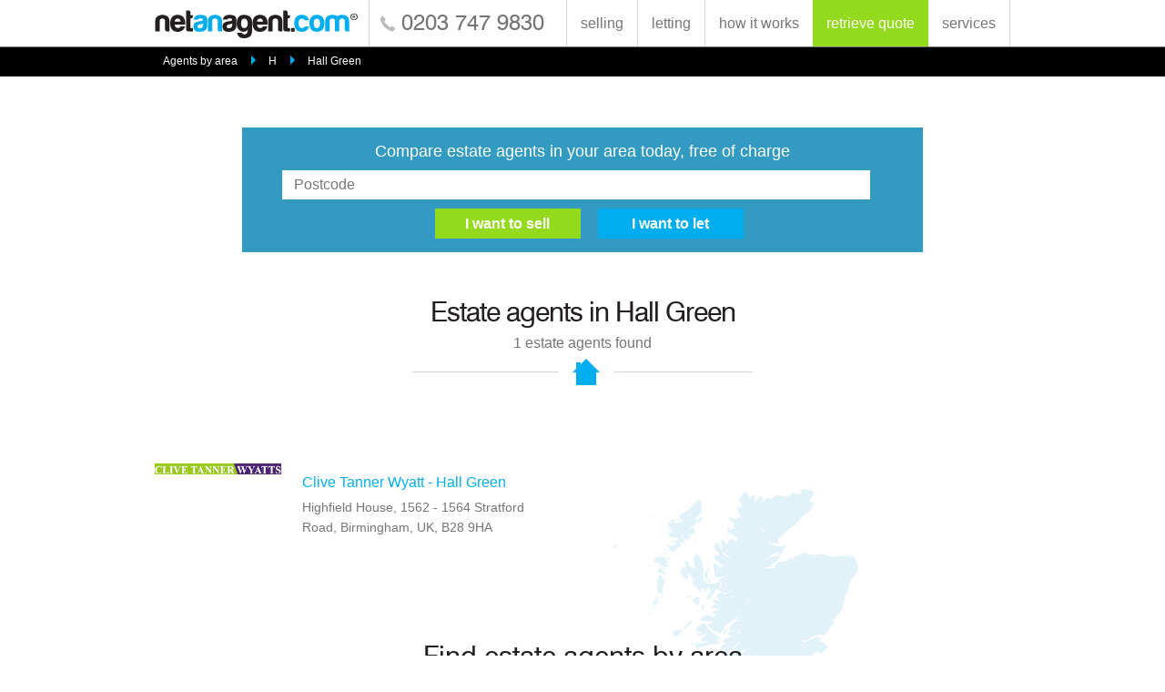

--- FILE ---
content_type: text/html; charset=utf-8
request_url: https://www.netanagent.com/estate-agents/in/hall-green
body_size: 16805
content:

<!DOCTYPE html>
<html lang="en" prefix="og: http://ogp.me/ns#">
    <head id="ctl00_Head"><meta charset="UTF-8" /><title>
	Estate Agents in Hall Green | netanagent.com
</title><meta name="viewport" content="width=device-width, initial-scale=1.0" /><link id="ctl00_canonicalink" rel="canonical" />
<style>
@font-face{font-family:'swis721_btroman';src:url("https://s3-eu-west-2.amazonaws.com/s3-media.eu-2.naacdn.com/assets/www/fonts/tt0003m_-webfont.eot");src:url("https://s3-eu-west-2.amazonaws.com/s3-media.eu-2.naacdn.com/assets/www/fonts/tt0003m_-webfont.eot?#iefix") format("embedded-opentype"),url("https://s3-eu-west-2.amazonaws.com/s3-media.eu-2.naacdn.com/assets/www/fonts/tt0003m_-webfont.woff2") format("woff2"),url("https://s3-eu-west-2.amazonaws.com/s3-media.eu-2.naacdn.com/assets/www/fonts/tt0003m_-webfont.woff") format("woff"),url("https://s3-eu-west-2.amazonaws.com/s3-media.eu-2.naacdn.com/assets/www/fonts/tt0003m_-webfont.ttf") format("truetype"),url("https://s3-eu-west-2.amazonaws.com/s3-media.eu-2.naacdn.com/assets/www/fonts/tt0003m_-webfont.svg#swis721_btroman") format("svg");font-weight:normal;font-style:normal}@font-face{font-family:'swis721_hv_btheavy';src:url("https://s3-eu-west-2.amazonaws.com/s3-media.eu-2.naacdn.com/assets/www/fonts/tt0102m_-webfont.eot");src:url("https://s3-eu-west-2.amazonaws.com/s3-media.eu-2.naacdn.com/assets/www/fonts/tt0102m_-webfont.eot?#iefix") format("embedded-opentype"),url("https://s3-eu-west-2.amazonaws.com/s3-media.eu-2.naacdn.com/assets/www/fonts/tt0102m_-webfont.woff2") format("woff2"),url("https://s3-eu-west-2.amazonaws.com/s3-media.eu-2.naacdn.com/assets/www/fonts/tt0102m_-webfont.woff") format("woff"),url("https://s3-eu-west-2.amazonaws.com/s3-media.eu-2.naacdn.com/assets/www/fonts/tt0102m_-webfont.ttf") format("truetype"),url("https://s3-eu-west-2.amazonaws.com/s3-media.eu-2.naacdn.com/assets/www/fonts/tt0102m_-webfont.svg#swis721_hv_btheavy") format("svg");font-weight:normal;font-style:normal}.test{clear:both}section,footer .column,#howitworks{*zoom:1}section:before,footer .column:before,#howitworks:before,section:after,footer .column:after,#howitworks:after{content:' ';display:table}section:after,footer .column:after,#howitworks:after{clear:both}section{max-width:960px;margin:0px auto;width:100%;padding:0px 10px}.no-opacity section{width:940px !important}footer{height:100%;width:100%;overflow:hidden}input[type=submit]{-webkit-transition:all .2s;-moz-transition:all .2s;-ms-transition:all .2s;-o-transition:all .2s;transition:all .2s}.validation,footer p,article#credits{font-family:sans-serif;font-size:12px;font-weight:normal;line-height:16px}label em,header .rwd_nav ul li,footer nav ul,footer nav#rwd_nav ul,#howitworks_base,.help_note,section#area_search .agents_results .agent_info span,section#site_links .agents_results .agent_info span,section#allagents{font-family:sans-serif;font-size:14px;font-weight:normal;line-height:20px}.postcode_bar input[type=text],label,header nav,.validation_icon,.validation{font-family:sans-serif;font-size:16px;font-weight:normal;line-height:22px}h5{font-family:sans-serif;font-size:22px;font-weight:normal;line-height:26px}h4,header .logotel .telno,footer .contact .telno{font-family:"swis721_btroman";font-size:24px;font-weight:normal}h3,section#area_search ul#atoz li a,section#site_links ul#atoz li a{font-family:"swis721_btroman";font-size:26px;font-weight:normal;line-height:30px}h2{font-family:"swis721_btroman";font-size:30px;font-weight:normal;line-height:34px}h1{font-family:"swis721_btroman";font-size:40px;font-weight:normal;line-height:44px}.postcode_bar input[type=text]{padding:0px 0px 0px 13px;height:32px;width:90%;margin-right:2.0%}@media screen and (max-width: 640px){.postcode_bar input[type=text]{width:100%}}.postcode_bar input.half_field[type=text]{width:40%}html,body,div,span,applet,object,iframe,h1,h2,h3,h4,h5,h6,p,blockquote,pre,a,abbr,acronym,address,big,cite,code,del,dfn,em,img,ins,kbd,q,s,samp,small,strike,strong,sub,sup,tt,var,b,u,i,center,dl,dt,dd,ol,ul,li,fieldset,form,label,legend,table,caption,tbody,tfoot,thead,tr,th,td,article,aside,canvas,details,embed,figure,figcaption,footer,header,hgroup,menu,nav,output,ruby,section,summary,time,mark,audio,video{margin:0;padding:0;border:0;font-size:100%;font:inherit;vertical-align:baseline}article,aside,details,figcaption,figure,footer,header,hgroup,menu,nav,section,main{display:block}em{font-style:italic}*{-webkit-box-sizing:border-box;-moz-box-sizing:border-box;box-sizing:border-box}body{padding:0px;margin:0px;font-family:Verdana, Arial, Helvetica, sans-serif;font-size:100%;color:#111;font-weight:normal;-webkit-text-size-adjust:none}ol,ul{list-style:none}ul,li{margin:0;padding:0}blockquote,q{quotes:none}blockquote:before,blockquote:after,q:before,q:after{content:'';content:none}table{border-collapse:collapse;border-spacing:0}img{max-width:100%;display:block}a:link{text-decoration:none}a:visited{text-decoration:none}a:hover{text-decoration:none}strong{font-weight:bold}.clear{clear:both}a[href^=tel]{color:inherit;text-decoration:none;font-weight:inherit}input[type="text"],input[type="search"],input[type="password"],input[type="email"],textarea,input[type=submit],select,input[type=tel],input[type=date]{-webkit-appearance:none;-webkit-border-radius:0;border-radius:0}#container{max-width:960px;height:auto;padding:0px 10px 0px 10px;margin:0px auto 0px auto;text-align:left}@font-face{font-family:'swis721_btroman';src:url("https://s3-eu-west-2.amazonaws.com/s3-media.eu-2.naacdn.com/assets/www/fonts/tt0003m_-webfont.eot");src:url("https://s3-eu-west-2.amazonaws.com/s3-media.eu-2.naacdn.com/assets/www/fonts/tt0003m_-webfont.eot?#iefix") format("embedded-opentype"),url("https://s3-eu-west-2.amazonaws.com/s3-media.eu-2.naacdn.com/assets/www/fonts/tt0003m_-webfont.woff2") format("woff2"),url("https://s3-eu-west-2.amazonaws.com/s3-media.eu-2.naacdn.com/assets/www/fonts/tt0003m_-webfont.woff") format("woff"),url("https://s3-eu-west-2.amazonaws.com/s3-media.eu-2.naacdn.com/assets/www/fonts/tt0003m_-webfont.ttf") format("truetype"),url("https://s3-eu-west-2.amazonaws.com/s3-media.eu-2.naacdn.com/assets/www/fonts/tt0003m_-webfont.svg#swis721_btroman") format("svg");font-weight:normal;font-style:normal}@font-face{font-family:'swis721_hv_btheavy';src:url("https://s3-eu-west-2.amazonaws.com/s3-media.eu-2.naacdn.com/assets/www/fonts/tt0102m_-webfont.eot");src:url("https://s3-eu-west-2.amazonaws.com/s3-media.eu-2.naacdn.com/assets/www/fonts/tt0102m_-webfont.eot?#iefix") format("embedded-opentype"),url("https://s3-eu-west-2.amazonaws.com/s3-media.eu-2.naacdn.com/assets/www/fonts/tt0102m_-webfont.woff2") format("woff2"),url("https://s3-eu-west-2.amazonaws.com/s3-media.eu-2.naacdn.com/assets/www/fonts/tt0102m_-webfont.woff") format("woff"),url("https://s3-eu-west-2.amazonaws.com/s3-media.eu-2.naacdn.com/assets/www/fonts/tt0102m_-webfont.ttf") format("truetype"),url("https://s3-eu-west-2.amazonaws.com/s3-media.eu-2.naacdn.com/assets/www/fonts/tt0102m_-webfont.svg#swis721_hv_btheavy") format("svg");font-weight:normal;font-style:normal}.test{clear:both}section,footer .column,#howitworks{*zoom:1}section:before,footer .column:before,#howitworks:before,section:after,footer .column:after,#howitworks:after{content:' ';display:table}section:after,footer .column:after,#howitworks:after{clear:both}section{max-width:960px;margin:0px auto;width:100%;padding:0px 10px}.no-opacity section{width:940px !important}footer{height:100%;width:100%;overflow:hidden}input[type=submit]{-webkit-transition:all .2s;-moz-transition:all .2s;-ms-transition:all .2s;-o-transition:all .2s;transition:all .2s}.validation,footer p,article#credits{font-family:sans-serif;font-size:12px;font-weight:normal;line-height:16px}label em,header .rwd_nav ul li,footer nav ul,footer nav#rwd_nav ul,#howitworks_base,.help_note,section#area_search .agents_results .agent_info span,section#site_links .agents_results .agent_info span,section#allagents{font-family:sans-serif;font-size:14px;font-weight:normal;line-height:20px}.postcode_bar input[type=text],label,header nav,.validation_icon,.validation{font-family:sans-serif;font-size:16px;font-weight:normal;line-height:22px}h5{font-family:sans-serif;font-size:22px;font-weight:normal;line-height:26px}h4,header .logotel .telno,footer .contact .telno{font-family:"swis721_btroman";font-size:24px;font-weight:normal}h3,section#area_search ul#atoz li a,section#site_links ul#atoz li a{font-family:"swis721_btroman";font-size:26px;font-weight:normal;line-height:30px}h2{font-family:"swis721_btroman";font-size:30px;font-weight:normal;line-height:34px}h1{font-family:"swis721_btroman";font-size:40px;font-weight:normal;line-height:44px}.postcode_bar input[type=text]{padding:0px 0px 0px 13px;height:32px;width:90%;margin-right:2.0%}@media screen and (max-width: 640px){.postcode_bar input[type=text]{width:100%}}.postcode_bar input.half_field[type=text]{width:40%}h1{color:#231f20;letter-spacing:-1px}@media screen and (max-width: 768px){h1{font-size:28px;line-height:30px}}h2{color:#231f20}@media screen and (max-width: 768px){h2{font-size:24px;line-height:28px}}h3{color:#231f20;margin-bottom:20px}@media screen and (max-width: 768px){h3{font-size:24px;line-height:26px}}h4{color:#231f20;margin-bottom:10px}h5{color:#231f20;margin-bottom:10px}a{text-decoration:none;color:#fff;-webkit-tap-highlight-color:rgba(255,255,255,0.5)}a,input[type=submit]{-webkit-transition:all 0.2s;-moz-transition:all 0.2s;-ms-transition:all 0.2s;-o-transition:all 0.2s;transition:all 0.2s}a.textlink{color:#00aeef;text-decoration:none}a.textlink:hover{opacity:0.75}.no-opacity{min-width:960px}body{font-family:sans-serif;font-size:16px;font-weight:normal;line-height:22px;color:#757575;-webkit-font-smoothing:antialiased}input[type="text"],input[type="search"],input[type="password"],input[type="email"],textarea,select,input[type=tel],input[type=date]{border:solid 1px #d5d5d5;background-color:#fff;width:100%;color:#757575}input:focus,select:focus,textarea:focus{outline:0;border:solid 1px #00aeef !important}input[type=submit]{border:0;font-family:sans-serif;cursor:pointer}label{clear:both;display:block;color:#757575;text-align:left;margin:0px 0px 10px 0px}label em{font-style:italic}::-webkit-input-placeholder{color:#757575}:-moz-placeholder{color:#757575}::-moz-placeholder{color:#757575}:-ms-input-placeholder{color:#757575}header{position:fixed;z-index:1000;width:100%;height:52px;background-color:#fff;border-bottom:solid 1px #757575;padding:0px 0px 10px 0px}@media screen and (max-width: 768px){header{padding:0px;border-bottom:none}}@media screen and (max-width: 768px){header section{text-align:center}}header .logotel{display:inline-block}@media screen and (max-width: 768px){header .logotel{margin:0 auto}}@media screen and (max-width: 400px){header .logotel{height:50px}}header .logotel a#logo{display:inline-block;float:left;width:225px;height:36px;margin:8px 10px 0px 0px;background-image:url("https://s3-eu-west-2.amazonaws.com/s3-media.eu-2.naacdn.com/assets/www/img/naa_logo_colour.png");background-repeat:no-repeat}@media only screen and (-webkit-min-device-pixel-ratio: 2), only screen and (min--moz-device-pixel-ratio: 2), only screen and (-o-min-device-pixel-ratio: 2 / 1), only screen and (min-device-pixel-ratio: 2), only screen and (min-resolution: 192dpi), only screen and (min-resolution: 2dppx){header .logotel a#logo{background-image:url("https://s3-eu-west-2.amazonaws.com/s3-media.eu-2.naacdn.com/assets/www/img/naa_logo_colour_2x.png");background-repeat:no-repeat;background-size:225px 36px}}@media screen and (max-width: 768px){header .logotel a#logo{float:none;display:inline-block;vertical-align:top}}header .logotel .telno{display:inline-block;color:#757575;padding:15px 0px 0px 35px;height:51px;border-left:solid 1px #d5d5d5;background-image:url("https://s3-eu-west-2.amazonaws.com/s3-media.eu-2.naacdn.com/assets/www/img/naa_icon_tel_grey.png");background-repeat:no-repeat;background-position:6% center;font-size:18px}@media only screen and (-webkit-min-device-pixel-ratio: 2), only screen and (min--moz-device-pixel-ratio: 2), only screen and (-o-min-device-pixel-ratio: 2 / 1), only screen and (min-device-pixel-ratio: 2), only screen and (min-resolution: 192dpi), only screen and (min-resolution: 2dppx){header .logotel .telno{background-image:url("https://s3-eu-west-2.amazonaws.com/s3-media.eu-2.naacdn.com/assets/www/img/naa_icon_tel_grey_2x.png");background-repeat:no-repeat;background-size:20px 20px}}@media screen and (max-width: 920px){header .logotel .telno{display:none}}@media screen and (max-width: 768px){header .logotel .telno{display:inline-block}}@media screen and (max-width: 400px){header .logotel .telno{display:none}}header nav{float:right;width:auto;height:51px;color:#757575;text-align:right}@media screen and (max-width: 768px){header nav{display:none}}header nav ul{position:relative;font-size:0}header nav ul li{display:inline-block;width:auto;height:51px;border-left:solid 1px #d5d5d5}@media screen and (max-width: 768px){header nav ul li{border:none;height:auto}}header nav ul li.ret{background-color:#93d91c;border:none}@media screen and (max-width: 768px){header nav ul li.ret{background-color:transparent}}header nav ul li.ret a{color:#fff}header nav ul li.ret a:hover{color:#5d8a11}header nav ul li.fin{background-color:#fff;border:none;border-right:solid 1px #d5d5d5}@media screen and (max-width: 768px){header nav ul li.fin{background-color:transparent}}header nav ul li.fin a{color:#757575}header nav ul li.fin a:hover{color:#d5d5d5}header nav ul li.logout_btn{border-right:solid 1px #d5d5d5}header nav ul a{display:block;font-size:16px;padding:15px 15px 0px 15px;color:#757575;white-space:nowrap}header nav ul a:hover{color:#d5d5d5}header nav ul ul#subnav{display:none;position:absolute;z-index:10000;width:50%;height:auto;padding:10px 10px 20px 10px;background-color:#fff;border:solid 1px #d5d5d5;border-top:none;right:0;top:52px;text-align:left}@media screen and (max-width: 400px){header nav ul ul#subnav{width:55%}}header nav ul ul#subnav li{display:block;margin-bottom:0px;width:auto;height:auto;border:none;color:#757575}header nav ul ul#subnav li a{display:block;background-color:transparent;text-align:left;color:#757575;border:none;font-size:14px;width:auto;height:30px;padding:0px;margin:0px}header nav ul ul#subnav li a:hover{color:#d5d5d5}header nav div{display:inline-block}header .trustpilot-widget{float:right;display:inline-block;margin-top:5px}@media screen and (max-width: 540px){header .trustpilot-widget{float:none;display:block}}header .rwd_nav{display:none;margin-top:0px;width:100%;font-size:0;background-color:#0183b3;height:30px}@media screen and (max-width: 768px){header .rwd_nav{display:block}}header .rwd_nav ul{position:relative;width:100%}header .rwd_nav ul div{width:100%}header .rwd_nav ul li{position:relative;display:inline-block;margin:0px;width:50%}header .rwd_nav ul li .menu_btn{display:inline-block;background-color:#0183b3;text-align:center;color:#fff;border-bottom:solid 1px #00506d;font-size:14px;width:160px;height:30px;padding-top:4px;width:100%;color:#fff}header .rwd_nav ul li .menu_btn:hover{color:rgba(255,255,255,0.5)}header .rwd_nav ul li .retrieve_btn{display:inline-block;background-color:#93d91c;text-align:center;color:#fff;border-bottom:solid 1px #5d8a11;font-size:14px;width:160px;height:30px;padding-top:4px;width:100%}header .rwd_nav ul li .retrieve_btn:hover{color:rgba(255,255,255,0.5)}header .rwd_nav ul li .find_btn_rwd{display:inline-block;background-color:#fff;text-align:center;color:#fff;border-bottom:solid 1px #0183b3;color:#00aeef;font-size:14px;width:160px;height:30px;padding-top:4px;width:100%;color:#757575;height:31px;border-top:solid 1px #0183b3}header .rwd_nav ul li .find_btn_rwd:hover{color:rgba(255,255,255,0.5)}header .rwd_nav ul li .find_btn_rwd:hover{color:#d5d5d5}header .rwd_nav ul li a{margin:0px}header .rwd_nav ul li a.logout_btn_rwd{background-color:#93d91c;text-align:center;padding-bottom:5px;border-bottom:solid 1px #5d8a11;color:#fff;font-size:14px}header .rwd_nav ul li ul#subnavA{display:none;position:absolute;z-index:10000;width:100%;height:auto;padding:10px 10px 20px 10px;background-color:#0183b3;left:0;top:30px;text-align:left}header .rwd_nav ul li ul#subnavA li{display:block;margin-bottom:0px;width:auto;color:#fff}header .rwd_nav ul li ul#subnavA li a{display:block;background-color:transparent;text-align:left;color:#fff;border:none;font-size:14px;width:auto;height:30px;padding:0px;margin:0px}header .rwd_nav ul ul#subnavB{display:none;position:absolute;z-index:10000;width:40%;height:auto;padding:10px 10px 20px 10px;background-color:#fff;border:solid 1px #d5d5d5;border-top:none;right:0;top:31px;text-align:left}@media screen and (max-width: 400px){header .rwd_nav ul ul#subnavB{width:55%}}header .rwd_nav ul ul#subnavB li{display:block;margin-bottom:0px;width:auto;color:#757575}header .rwd_nav ul ul#subnavB li a{display:block;background-color:transparent;text-align:left;color:#757575;border:none;font-size:14px;width:auto;height:30px;padding:0px;margin:0px}header .rwd_nav ul ul#subnavB li a:hover{color:#d5d5d5}.title{width:100%;text-align:center;margin-bottom:5px}.house_line{position:relative;width:50%;padding-bottom:20px;border-bottom:solid 1px #d5d5d5;margin:0px auto 60px auto}@media screen and (max-width: 480px){.house_line{width:70%}}@media screen and (max-width: 375px){.house_line{width:100%}}.house_line p{position:absolute;width:60px;height:36px;background-image:url("https://s3-eu-west-2.amazonaws.com/s3-media.eu-2.naacdn.com/assets/www/img/naa_house.png");background-repeat:no-repeat;background-position:center center;margin:0 auto;top:4px;left:43%;background-color:#fff}@media only screen and (-webkit-min-device-pixel-ratio: 2), only screen and (min--moz-device-pixel-ratio: 2), only screen and (-o-min-device-pixel-ratio: 2 / 1), only screen and (min-device-pixel-ratio: 2), only screen and (min-resolution: 192dpi), only screen and (min-resolution: 2dppx){.house_line p{background-image:url("https://s3-eu-west-2.amazonaws.com/s3-media.eu-2.naacdn.com/assets/www/img/naa_house_2x.png");background-repeat:no-repeat;background-size:36px 36px}}@media screen and (max-width: 500px){.house_line p{left:38%}}@media screen and (max-width: 375px){.house_line p{left:41%}}section.intro_txt{margin:0px auto 60px auto;padding-top:200px;height:auto;text-align:center}section.intro_txt span{display:block;width:75%;margin:0 auto}@media screen and (max-width: 600px){section.intro_txt .house_line{margin-bottom:40px}}section.intro_txt ul.bullets{border-bottom:none;margin-bottom:0px}ul.bullets,ol.bullets{width:100%;list-style:none;text-align:left;width:50%;margin:40px auto 40px auto;padding:20px 2% 20px 2%;border-top:solid 1px #d5d5d5;border-bottom:solid 1px #d5d5d5}@media screen and (max-width: 700px){ul.bullets,ol.bullets{width:70%}}@media screen and (max-width: 500px){ul.bullets,ol.bullets{width:90%}}@media screen and (max-width: 400px){ul.bullets,ol.bullets{width:100%}}ul.bullets li,ol.bullets li{background-image:url("https://s3-eu-west-2.amazonaws.com/s3-media.eu-2.naacdn.com/assets/www/img/naa_bullet.png");background-repeat:no-repeat;background-position:left 5px;padding-left:8.0%;margin-bottom:10px}@media only screen and (-webkit-min-device-pixel-ratio: 2), only screen and (min--moz-device-pixel-ratio: 2), only screen and (-o-min-device-pixel-ratio: 2 / 1), only screen and (min-device-pixel-ratio: 2), only screen and (min-resolution: 192dpi), only screen and (min-resolution: 2dppx){ul.bullets li,ol.bullets li{background-image:url("https://s3-eu-west-2.amazonaws.com/s3-media.eu-2.naacdn.com/assets/www/img/naa_bullet_2x.png");background-repeat:no-repeat;background-size:12px 12px}}@media screen and (max-width: 860px){ul.bullets li,ol.bullets li{padding-left:10.0%}}.postcode_bar{width:100%;height:auto;background-color:rgba(1,131,179,0.8);padding:2%;color:#fff;font-size:18px;margin-bottom:20px;text-align:center}@media screen and (max-width: 550px){.postcode_bar{font-size:16px}}.postcode_bar input[type=text]{width:45%;margin-top:10px;border:transparent !important}@media screen and (max-width: 900px){.postcode_bar input[type=text]{width:35%}}@media screen and (max-width: 660px){.postcode_bar input[type=text]{width:25%;padding-left:8px}}@media screen and (max-width: 500px){.postcode_bar input[type=text]{display:block;width:100%}.postcode_bar input[type=text]::-webkit-input-placeholder{font-size:14px}.postcode_bar input[type=text]:-moz-placeholder{font-size:14px}.postcode_bar input[type=text]::-moz-placeholder{font-size:14px}.postcode_bar input[type=text]:-ms-input-placeholder{font-size:14px}}.postcode_bar input[type=text].errorfield{border:solid 1px #d30000}.postcode_bar .errorbox,.postcode_bar .errorboxgeo{display:block;max-width:50%;height:auto;padding:11px 10px 1px 15px;background-color:#db7f83;margin:10px auto 0px auto;font:9pt arial;color:#ffffff;text-align:center;box-shadow:0 2px 5px 0 rgba(0,0,0,0.26);border-radius:2px}@media screen and (max-width: 440px){.postcode_bar .errorbox,.postcode_bar .errorboxgeo{max-width:75%}}@media screen and (max-width: 400px){.postcode_bar .errorbox,.postcode_bar .errorboxgeo{max-width:90%}}.postcode_bar .errorbox li,.postcode_bar .errorboxgeo li{position:relative;line-height:18px;margin-bottom:10px}.postcode_bar .errorbox li.error,.postcode_bar .errorboxgeo li.error{font:9pt arial;color:#ffffff}.postcode_bar .errortext{width:100%;text-align:center;color:#d30000;padding:10px 0px 10px 0px}.postcode_bar .forsale_btn{display:inline-block;background-color:#93d91c;text-align:center;color:#fff;border-bottom:solid 1px #5d8a11;font-size:14px;width:160px;height:30px;padding-top:4px;border:transparent !important;margin-left:2.0%;font-size:16px !important;font-weight:bold;height:33px;margin-top:10px;padding-top:2px}.postcode_bar .forsale_btn:hover{color:rgba(255,255,255,0.5)}@media screen and (max-width: 600px){.postcode_bar .forsale_btn{width:30%}}@media screen and (max-width: 500px){.postcode_bar .forsale_btn{width:40%}}@media screen and (max-width: 320px){.postcode_bar .forsale_btn{width:45%}}.postcode_bar .tolet_btn{display:inline-block;background-color:#00aeef;text-align:center;color:#fff;border-bottom:solid 1px #0183b3;font-size:14px;width:160px;height:30px;padding-top:4px;border:transparent !important;margin-left:2.0%;font-size:16px !important;font-weight:bold;height:33px;margin-top:10px;padding-top:2px}.postcode_bar .tolet_btn:hover{color:rgba(255,255,255,0.5)}@media screen and (max-width: 600px){.postcode_bar .tolet_btn{width:30%}}@media screen and (max-width: 500px){.postcode_bar .tolet_btn{width:40%}}@media screen and (max-width: 320px){.postcode_bar .tolet_btn{width:45%}}.postcode_bar input:focus,.postcode_bar select:focus{outline:0 !important;border:transparent !important;-webkit-box-shadow:none !important;box-shadow:none !important}.videoholder{position:relative;padding-bottom:56.25%;height:0;margin-bottom:30px}.videoholder iframe{position:absolute;top:0;left:0;width:100%;height:100%}@font-face{font-family:'swis721_btroman';src:url("https://s3-eu-west-2.amazonaws.com/s3-media.eu-2.naacdn.com/assets/www/fonts/tt0003m_-webfont.eot");src:url("https://s3-eu-west-2.amazonaws.com/s3-media.eu-2.naacdn.com/assets/www/fonts/tt0003m_-webfont.eot?#iefix") format("embedded-opentype"),url("https://s3-eu-west-2.amazonaws.com/s3-media.eu-2.naacdn.com/assets/www/fonts/tt0003m_-webfont.woff2") format("woff2"),url("https://s3-eu-west-2.amazonaws.com/s3-media.eu-2.naacdn.com/assets/www/fonts/tt0003m_-webfont.woff") format("woff"),url("https://s3-eu-west-2.amazonaws.com/s3-media.eu-2.naacdn.com/assets/www/fonts/tt0003m_-webfont.ttf") format("truetype"),url("https://s3-eu-west-2.amazonaws.com/s3-media.eu-2.naacdn.com/assets/www/fonts/tt0003m_-webfont.svg#swis721_btroman") format("svg");font-weight:normal;font-style:normal}@font-face{font-family:'swis721_hv_btheavy';src:url("https://s3-eu-west-2.amazonaws.com/s3-media.eu-2.naacdn.com/assets/www/fonts/tt0102m_-webfont.eot");src:url("https://s3-eu-west-2.amazonaws.com/s3-media.eu-2.naacdn.com/assets/www/fonts/tt0102m_-webfont.eot?#iefix") format("embedded-opentype"),url("https://s3-eu-west-2.amazonaws.com/s3-media.eu-2.naacdn.com/assets/www/fonts/tt0102m_-webfont.woff2") format("woff2"),url("https://s3-eu-west-2.amazonaws.com/s3-media.eu-2.naacdn.com/assets/www/fonts/tt0102m_-webfont.woff") format("woff"),url("https://s3-eu-west-2.amazonaws.com/s3-media.eu-2.naacdn.com/assets/www/fonts/tt0102m_-webfont.ttf") format("truetype"),url("https://s3-eu-west-2.amazonaws.com/s3-media.eu-2.naacdn.com/assets/www/fonts/tt0102m_-webfont.svg#swis721_hv_btheavy") format("svg");font-weight:normal;font-style:normal}.test{clear:both}section,footer .column,#howitworks{*zoom:1}section:before,footer .column:before,#howitworks:before,section:after,footer .column:after,#howitworks:after{content:' ';display:table}section:after,footer .column:after,#howitworks:after{clear:both}section{max-width:960px;margin:0px auto;width:100%;padding:0px 10px}.no-opacity section{width:940px !important}footer{height:100%;width:100%;overflow:hidden}input[type=submit]{-webkit-transition:all .2s;-moz-transition:all .2s;-ms-transition:all .2s;-o-transition:all .2s;transition:all .2s}.validation,footer p,article#credits{font-family:sans-serif;font-size:12px;font-weight:normal;line-height:16px}label em,header .rwd_nav ul li,footer nav ul,footer nav#rwd_nav ul,#howitworks_base,.help_note,section#area_search .agents_results .agent_info span,section#site_links .agents_results .agent_info span,section#allagents{font-family:sans-serif;font-size:14px;font-weight:normal;line-height:20px}.postcode_bar input[type=text],label,header nav,.validation_icon,.validation{font-family:sans-serif;font-size:16px;font-weight:normal;line-height:22px}h5{font-family:sans-serif;font-size:22px;font-weight:normal;line-height:26px}h4,header .logotel .telno,footer .contact .telno{font-family:"swis721_btroman";font-size:24px;font-weight:normal}h3,section#area_search ul#atoz li a,section#site_links ul#atoz li a{font-family:"swis721_btroman";font-size:26px;font-weight:normal;line-height:30px}h2{font-family:"swis721_btroman";font-size:30px;font-weight:normal;line-height:34px}h1{font-family:"swis721_btroman";font-size:40px;font-weight:normal;line-height:44px}.postcode_bar input[type=text]{padding:0px 0px 0px 13px;height:32px;width:90%;margin-right:2.0%}@media screen and (max-width: 640px){.postcode_bar input[type=text]{width:100%}}.postcode_bar input.half_field[type=text]{width:40%}.validation_icon{width:26px;height:26px;-webkit-background-clip:padding-box;-webkit-border-radius:13px;-moz-background-clip:padding-box;-moz-border-radius:13px;border-radius:13px;background-clip:padding-box;margin:3px 10px 0px 10px;text-align:center;line-height:14px;background-color:#d30000;padding-top:6px;font-weight:bold;color:#fff !important}.validation{clear:both;float:none;position:absolute;width:auto;height:auto;border-radius:0px;margin:40px 0px 0px 0px;line-height:14px;text-align:left;background-color:transparent;padding:0px;font-weight:normal;color:#d30000 !important}.validation span{margin:0px 0px 10px 0px !important}.validation strong{display:none}footer{background-color:#00aeef;padding:20px 0px 20px 0px !important;height:auto;color:#fff}footer a#logo{display:block;width:225px;height:36px;margin-bottom:20px;background-image:url("https://s3-eu-west-2.amazonaws.com/s3-media.eu-2.naacdn.com/assets/www/img/naa_logo_white.png");background-repeat:no-repeat}@media only screen and (-webkit-min-device-pixel-ratio: 2), only screen and (min--moz-device-pixel-ratio: 2), only screen and (-o-min-device-pixel-ratio: 2 / 1), only screen and (min-device-pixel-ratio: 2), only screen and (min-resolution: 192dpi), only screen and (min-resolution: 2dppx){footer a#logo{background-image:url("https://s3-eu-west-2.amazonaws.com/s3-media.eu-2.naacdn.com/assets/www/img/naa_logo_white_2x.png");background-repeat:no-repeat;background-size:225px 36px}}@media screen and (max-width: 700px){footer a#logo{margin:0px auto 20px auto}}footer .column{width:46.80851%;float:left;margin-right:2.12766%;text-align:left;color:#fff;margin-right:6.12766%}footer .column.last{margin-right:0px}@media screen and (max-width: 840px){footer .column{width:50%;margin-right:0px}}@media screen and (max-width: 700px){footer .column{float:none;width:100%}}footer .column.last{padding-top:60px}@media screen and (max-width: 700px){footer .column.last{padding-top:20px}}footer nav ul{width:30.43478%;float:left;margin-right:4.34783%;text-align:left;text-decoration:none;color:#00aeef}footer nav ul.last{margin-right:0px}.no-touch footer nav ul:hover,.no-js footer nav ul:hover,.no-touch footer nav ul:focus{text-decoration:none}.no-touch footer nav ul:focus{outline:0px}footer nav ul li{display:block;margin-bottom:6px}footer nav ul li a:hover{opacity:0.5}@media screen and (max-width: 415px){footer nav{display:none}}footer nav#rwd_nav{display:none}footer nav#rwd_nav ul{width:50%;float:left;margin-right:5%;width:45% !important;text-align:left}footer nav#rwd_nav ul.last{margin-right:0px}footer nav#rwd_nav ul.last{margin-right:0px !important}footer nav#rwd_nav ul li{display:block;margin-bottom:6px}footer nav#rwd_nav ul li a:hover{opacity:0.5}@media screen and (max-width: 415px){footer nav#rwd_nav{display:block}}footer .contact{height:36px;margin-bottom:35px}@media screen and (max-width: 700px){footer .contact{margin-bottom:15px}}footer .contact .telno{float:right;display:inline-block;color:#fff;padding-left:30px;background-image:url("https://s3-eu-west-2.amazonaws.com/s3-media.eu-2.naacdn.com/assets/www/img/naa_icon_tel.png");background-repeat:no-repeat;background-position:left center;margin-top:10px}@media only screen and (-webkit-min-device-pixel-ratio: 2), only screen and (min--moz-device-pixel-ratio: 2), only screen and (-o-min-device-pixel-ratio: 2 / 1), only screen and (min-device-pixel-ratio: 2), only screen and (min-resolution: 192dpi), only screen and (min-resolution: 2dppx){footer .contact .telno{background-image:url("https://s3-eu-west-2.amazonaws.com/s3-media.eu-2.naacdn.com/assets/www/img/naa_icon_tel_2x.png");background-repeat:no-repeat;background-size:22px 22px}}@media screen and (max-width: 700px){footer .contact .telno{float:none}}@media screen and (max-width: 375px){footer .contact .telno{font-size:18px;padding-left:25px}}footer .contact ul{float:right;display:inline-block;width:30%;margin-left:3%;text-align:right}@media screen and (max-width: 900px){footer .contact ul{width:35%}}@media screen and (max-width: 725px){footer .contact ul{width:40%}}@media screen and (max-width: 700px){footer .contact ul{width:20%}}@media screen and (max-width: 640px){footer .contact ul{width:30%}}@media screen and (max-width: 440px){footer .contact ul{width:40%}}@media screen and (max-width: 375px){footer .contact ul{width:45%;margin:0px}}footer .contact ul li{display:inline-block;width:36px;height:36px;margin:0px 0px 0px 2%}footer .contact ul li:first-child{margin-left:0px}footer .contact ul li a{display:block;width:36px;height:36px;-webkit-background-clip:padding-box;-webkit-border-radius:18px;-moz-background-clip:padding-box;-moz-border-radius:18px;border-radius:18px;background-clip:padding-box;background-color:#fff;background-position:center center}footer .contact ul li a.twitter{background-image:url("https://s3-eu-west-2.amazonaws.com/s3-media.eu-2.naacdn.com/assets/www/img/naa_icon_twitter.png");background-repeat:no-repeat}@media only screen and (-webkit-min-device-pixel-ratio: 2), only screen and (min--moz-device-pixel-ratio: 2), only screen and (-o-min-device-pixel-ratio: 2 / 1), only screen and (min-device-pixel-ratio: 2), only screen and (min-resolution: 192dpi), only screen and (min-resolution: 2dppx){footer .contact ul li a.twitter{background-image:url("https://s3-eu-west-2.amazonaws.com/s3-media.eu-2.naacdn.com/assets/www/img/naa_icon_twitter_2x.png");background-repeat:no-repeat;background-size:25px 25px}}footer .contact ul li a.facebook{background-image:url("https://s3-eu-west-2.amazonaws.com/s3-media.eu-2.naacdn.com/assets/www/img/naa_icon_facebook.png");background-repeat:no-repeat}@media only screen and (-webkit-min-device-pixel-ratio: 2), only screen and (min--moz-device-pixel-ratio: 2), only screen and (-o-min-device-pixel-ratio: 2 / 1), only screen and (min-device-pixel-ratio: 2), only screen and (min-resolution: 192dpi), only screen and (min-resolution: 2dppx){footer .contact ul li a.facebook{background-image:url("https://s3-eu-west-2.amazonaws.com/s3-media.eu-2.naacdn.com/assets/www/img/naa_icon_facebook_2x.png");background-repeat:no-repeat;background-size:25px 25px}}footer .contact ul li a.google{background-image:url("https://s3-eu-west-2.amazonaws.com/s3-media.eu-2.naacdn.com/assets/www/img/naa_icon_google.png");background-repeat:no-repeat}@media only screen and (-webkit-min-device-pixel-ratio: 2), only screen and (min--moz-device-pixel-ratio: 2), only screen and (-o-min-device-pixel-ratio: 2 / 1), only screen and (min-device-pixel-ratio: 2), only screen and (min-resolution: 192dpi), only screen and (min-resolution: 2dppx){footer .contact ul li a.google{background-image:url("https://s3-eu-west-2.amazonaws.com/s3-media.eu-2.naacdn.com/assets/www/img/naa_icon_google_2x.png");background-repeat:no-repeat;background-size:25px 25px}}footer .contact ul li a:hover{opacity:0.75}footer .btn_holder{width:100%;margin:0 auto;font-size:0}footer .btn_holder .retrieve_btn{display:inline-block;background-color:#93d91c;text-align:center;color:#fff;border-bottom:solid 1px #5d8a11;font-size:14px;width:160px;height:30px;padding-top:4px;width:100%;margin-right:2.0%}footer .btn_holder .retrieve_btn:hover{color:rgba(255,255,255,0.5)}footer .btn_holder .logout_btn{display:inline-block;background-color:#fff;text-align:center;color:#fff;border-bottom:solid 1px #0183b3;color:#00aeef;font-size:14px;width:160px;height:30px;padding-top:4px;width:100%;margin-right:2.0%}footer .btn_holder .logout_btn:hover{color:rgba(255,255,255,0.5)}footer .btn_holder .logout_btn:hover{color:#b1dded}@media screen and (max-width: 700px){footer .btn_holder .logout_btn{margin-right:0px;width:100%}}footer .btn_holder div{display:inline-block;width:48%;margin-right:2.0%}@media screen and (max-width: 700px){footer .btn_holder div{margin-right:0px;width:50%}}footer .btn_holder .contact_btn{display:inline-block;background-color:#0183b3;text-align:center;color:#fff;border-bottom:solid 1px #00506d;font-size:14px;width:160px;height:30px;padding-top:4px;width:48%}footer .btn_holder .contact_btn:hover{color:rgba(255,255,255,0.5)}@media screen and (max-width: 700px){footer .btn_holder .contact_btn{margin-right:0px;width:50%}}footer p{color:#fff;opacity:0.5;text-align:right;margin-top:25px}@media screen and (max-width: 700px){footer p{text-align:center}}article#credits{height:auto;background-color:#666;color:#acacac;padding-top:5px;padding-bottom:5px}@media screen and (max-width: 700px){article#credits{text-align:center}}article#credits #knc_logo{float:right;display:inline-block;width:215px;height:25px;background-image:url("https://s3-eu-west-2.amazonaws.com/s3-media.eu-2.naacdn.com/assets/www/img/naa_knc_logo.png");background-repeat:no-repeat}@media only screen and (-webkit-min-device-pixel-ratio: 2), only screen and (min--moz-device-pixel-ratio: 2), only screen and (-o-min-device-pixel-ratio: 2 / 1), only screen and (min-device-pixel-ratio: 2), only screen and (min-resolution: 192dpi), only screen and (min-resolution: 2dppx){article#credits #knc_logo{background-image:url("https://s3-eu-west-2.amazonaws.com/s3-media.eu-2.naacdn.com/assets/www/img/naa_knc_logo_2x.png");background-repeat:no-repeat;background-size:215px 25px}}@media screen and (max-width: 700px){article#credits #knc_logo{float:none;margin-top:10px}}article#credits p{margin-top:5px;display:inline-block}article#credits p a{text-decoration:none;color:#acacac}.no-touch article#credits p a:hover,.no-js article#credits p a:hover,.no-touch article#credits p a:focus{text-decoration:none}.no-touch article#credits p a:focus{outline:0px}article#credits p a:hover{opacity:0.5}article#credits p span{margin-right:10px}@media screen and (max-width: 480px){article#credits p span{margin:0px 0px 5px 0px;display:block}}#howitworks .column{width:31.91489%;float:left;margin-right:2.12766%;text-align:center;margin-bottom:20px;padding:0px 2% 0px 2%}#howitworks .column.last{margin-right:0px}@media screen and (max-width: 600px){#howitworks .column{float:none;width:100%;margin-bottom:30px}}@media screen and (max-width: 375px){#howitworks .column{font-size:14px}#howitworks .column h3{margin-bottom:10px}}#howitworks .column p{width:100px;height:100px;-webkit-background-clip:padding-box;-webkit-border-radius:50px;-moz-background-clip:padding-box;-moz-border-radius:50px;border-radius:50px;background-clip:padding-box;background-color:#00aeef;margin:0 auto 20px auto;background-position:center center}#howitworks .column p.howa{background-image:url("https://s3-eu-west-2.amazonaws.com/s3-media.eu-2.naacdn.com/assets/www/img/naa_icon_addproperty.png");background-repeat:no-repeat}@media only screen and (-webkit-min-device-pixel-ratio: 2), only screen and (min--moz-device-pixel-ratio: 2), only screen and (-o-min-device-pixel-ratio: 2 / 1), only screen and (min-device-pixel-ratio: 2), only screen and (min-resolution: 192dpi), only screen and (min-resolution: 2dppx){#howitworks .column p.howa{background-image:url("https://s3-eu-west-2.amazonaws.com/s3-media.eu-2.naacdn.com/assets/www/img/naa_icon_addproperty_2x.png");background-repeat:no-repeat;background-size:68px 68px}}#howitworks .column p.howb{background-image:url("https://s3-eu-west-2.amazonaws.com/s3-media.eu-2.naacdn.com/assets/www/img/naa_icon_retrieve.png");background-repeat:no-repeat}@media only screen and (-webkit-min-device-pixel-ratio: 2), only screen and (min--moz-device-pixel-ratio: 2), only screen and (-o-min-device-pixel-ratio: 2 / 1), only screen and (min-device-pixel-ratio: 2), only screen and (min-resolution: 192dpi), only screen and (min-resolution: 2dppx){#howitworks .column p.howb{background-image:url("https://s3-eu-west-2.amazonaws.com/s3-media.eu-2.naacdn.com/assets/www/img/naa_icon_retrieve_2x.png");background-repeat:no-repeat;background-size:68px 68px}}#howitworks .column p.howc{background-image:url("https://s3-eu-west-2.amazonaws.com/s3-media.eu-2.naacdn.com/assets/www/img/naa_icon_agent.png");background-repeat:no-repeat}@media only screen and (-webkit-min-device-pixel-ratio: 2), only screen and (min--moz-device-pixel-ratio: 2), only screen and (-o-min-device-pixel-ratio: 2 / 1), only screen and (min-device-pixel-ratio: 2), only screen and (min-resolution: 192dpi), only screen and (min-resolution: 2dppx){#howitworks .column p.howc{background-image:url("https://s3-eu-west-2.amazonaws.com/s3-media.eu-2.naacdn.com/assets/www/img/naa_icon_agent_2x.png");background-repeat:no-repeat;background-size:68px 68px}}#howitworks_base{background-color:#d5d5d5;padding-top:20px;color:#535353;font-style:italic}.help_note{color:#fff;text-align:center;margin:0 auto;height:36px;margin-bottom:4px}.help_note p{display:inline-block;padding:10px;width:auto;background-color:#b1dded}.btn_holder{width:100%;margin:60px auto 60px auto;text-align:center}@media screen and (max-width: 600px){.btn_holder{margin-top:30px}}.selling_btn{display:inline-block;background-color:#93d91c;text-align:center;color:#fff;border-bottom:solid 1px #5d8a11;font-size:22px;width:300px;height:50px;padding-top:14px;margin-right:2.0%}.selling_btn:hover{color:rgba(255,255,255,0.5)}@media screen and (max-width: 640px){.selling_btn{width:260px}}@media screen and (max-width: 540px){.selling_btn{width:240px}}@media screen and (max-width: 500px){.selling_btn{width:210px}}@media screen and (max-width: 480px){.selling_btn{width:195px}}@media screen and (max-width: 415px){.selling_btn{width:100%;display:block;margin:0px auto 10px auto}}.letting_btn{display:inline-block;background-color:#00aeef;text-align:center;color:#fff;border-bottom:solid 1px #0183b3;font-size:22px;width:300px;height:50px;padding-top:14px}.letting_btn:hover{color:rgba(255,255,255,0.5)}@media screen and (max-width: 640px){.letting_btn{width:260px}}@media screen and (max-width: 540px){.letting_btn{width:240px}}@media screen and (max-width: 500px){.letting_btn{width:210px}}@media screen and (max-width: 480px){.letting_btn{width:195px}}@media screen and (max-width: 415px){.letting_btn{width:100%;display:block;margin:0px auto 0px auto}}ul.bullets{width:100%;list-style:none;text-align:left;width:50%;margin:40px auto 40px auto;padding:20px 2% 20px 2%;border-top:solid 1px #d5d5d5;border-bottom:solid 1px #d5d5d5}@media screen and (max-width: 700px){ul.bullets{width:70%}}@media screen and (max-width: 500px){ul.bullets{width:90%}}@media screen and (max-width: 400px){ul.bullets{width:100%}}ul.bullets li{background-image:url("https://s3-eu-west-2.amazonaws.com/s3-media.eu-2.naacdn.com/assets/www/img/naa_bullet.png");background-repeat:no-repeat;background-position:left 5px;padding-left:8.0%;margin-bottom:10px}@media only screen and (-webkit-min-device-pixel-ratio: 2), only screen and (min--moz-device-pixel-ratio: 2), only screen and (-o-min-device-pixel-ratio: 2 / 1), only screen and (min-device-pixel-ratio: 2), only screen and (min-resolution: 192dpi), only screen and (min-resolution: 2dppx){ul.bullets li{background-image:url("https://s3-eu-west-2.amazonaws.com/s3-media.eu-2.naacdn.com/assets/www/img/naa_bullet_2x.png");background-repeat:no-repeat;background-size:12px 12px}}@media screen and (max-width: 860px){ul.bullets li{padding-left:10.0%}}h1{font-family:"swis721_btroman";font-size:30px;font-weight:normal;line-height:34px}.pca{margin:0;padding:0;position:static;border:none;box-sizing:content-box}.pca *{box-sizing:content-box}.pca .pcatext{font:9pt arial;color:#333}.pca .pcalist{position:relative;list-style-type:none;list-style-position:outside;margin:0;padding:0;overflow-y:auto;overflow-x:hidden;background-color:#fafafa}.pca .pcaitem{cursor:pointer;position:relative;margin:0;padding:9px 10px 9px 10px;padding:7px 10px;line-height:15px;text-align:left;white-space:nowrap;border:solid 1px transparent;border-bottom-width:1px;border-bottom-style:solid;border-bottom-color:#e5e5e5;border-bottom-color:transparent;padding-right:22px;opacity:0.8;filter:alpha(opacity=80);color:#000}.pca .pcaselected{color:#333;background-color:#e5f0ff;background-color:#f0f0f0;border-width:1px;border-style:solid;border-color:transparent;border-bottom-width:1px;border-bottom-style:solid;border-bottom-color:#e5e5e5;border-bottom-color:transparent;opacity:1;filter:alpha(opacity=100);color:#000}.pca .pcalastitem{border-bottom:none}.pca .pcadisableselect{-moz-user-select:none;-webkit-user-select:none}.pca .pcaautocomplete{margin:0;padding:0;border-width:1px;border-style:solid;border-color:#ccc;border-bottom:0;background:0;box-shadow:0 8px 17px 0 rgba(0,0,0,0.2);width:inherit;position:absolute;z-index:100000}.pca .pcaanchor{margin:0;padding:0;border:0;background:0}.pca .pcaanchor .pcachain{position:relative}.pca .pcaautocomplete .pcaheader{background-color:#fafafa;border-bottom-width:1px;border-bottom-style:solid;border-bottom-color:#ccc;color:#969696}.pca .pcaautocomplete .pcamessage{padding:8px 10px;line-height:18px}.pca .pcaautocomplete .pcalist{height:244px;width:auto;border-bottom-width:1px;border-bottom-style:solid;border-bottom-color:#ccc}.pca .pcaautocomplete .pcafooter{border-bottom-width:1px;border-bottom-style:solid;border-bottom-color:#ccc;background-color:#fafafa;height:30px;box-sizing:content-box;min-width:138px;overflow:hidden}.pca .pcanotification{background-color:#fafafa;padding:8px 10px 8px 10px;box-shadow:0 2px 5px 0 rgba(0,0,0,0.26);border-radius:2px;position:absolute;z-index:100000;transition:opacity .5s ease-in-out;-moz-transition:opacity .5s ease-in-out;-webkit-transition:opacity .5s ease-in-out;opacity:1;display:none}.pca .pcanotification.pcavisible{display:block}.pca .pcanotification.pcafade{opacity:0}.pca .pcanotification.pcaerror{background-color:#db7f83;color:#fff}.pca .pcaautocomplete .pcafooter .pcamessage{font:bold 9pt arial;color:#969696;margin:9px 0 0 5px;padding:0;position:relative;float:right}.pca .pcamodal{position:fixed;top:50%;left:50%;z-index:100000}.pca .pcamodal .pcalist{height:244px;width:auto;min-width:200px;min-height:100px}.pca .pcamodal .pcaborder{position:absolute;width:100%;height:100%;top:0;left:0;background-color:#000;border-radius:0px;opacity:.20;filter:alpha(opacity=20)}.pca .pcamodal .pcaframe{position:relative;margin:12px;background-color:#f5f7f9;border-radius:0px;border-width:1px;border-style:solid;border-color:#c8cacc}.pca .pcamodal .pcacontent{position:relative;padding:15px}.pca .pcamodal .pcacontent .pcainputrow{width:450px;text-align:right}.pca .pcamodal .pcacontent .pcainputrow input{width:300px;border-width:1px;border-style:solid;border-color:#d4d4d4;padding:8px;margin:15px;background:#fff}.pca .pcamodal .pcacontent .pcainputrow input:invalid{-webkit-box-shadow:0 0 1.5px 1px #ff0000;-moz-box-shadow:0 0 1.5px 1px #ff0000;box-shadow:0 0 1.5px 1px #ff0000}.pca .pcamodal .pcacontent .pcainputrow .pcahalf{width:126px}.pca .pcamodal .pcacontent .pcainputrow label{font:bold 14px arial;color:#444444}.pca .pcamodal .pcaheader{position:relative;top:0;left:0;border-top:1px solid #e1e3e5;border-bottom:1px solid  #c8cacc;border-radius:0px 0px 0 0;background:#e1e3e5;background:-moz-linear-gradient(top, #e1e3e5 0%, #e1e3e5 100%);background:-webkit-gradient(linear, left top, left bottom, color-stop(0%, #e1e3e5), color-stop(100%, #e1e3e5));filter:progid:DXImageTransform.Microsoft.gradient(startColorstr='#e1e3e5',endColorstr='#e1e3e5',GradientType=0)}.pca .pcamodal .pcaheader .pcatitle{font:bold 18px arial;color:#005db9;margin:15px}.pca .pcamodal .pcafooter{position:relative;bottom:0;left:0;border-top:1px solid  #c8cacc;background:#fff}.pca .pcamodal .pcafooter .pcabutton{width:150px;margin:15px}.pca .pcafullscreen{position:fixed;top:0;left:0;height:100%;width:100%}.pca .pcamask{background-color:#000;opacity:.40;filter:alpha(opacity=40);z-index:100000}.pca .pcabutton{font:bold 14px arial;color:#444444;border:1px solid  #d4d4d4;border-radius:0px;padding:8px;cursor:pointer;background:#f5f7f9;background:-moz-linear-gradient(top, #f5f7f9 0%, #f5f7f9 100%);background:-webkit-gradient(linear, left top, left bottom, color-stop(0%, #f5f7f9), color-stop(100%, #f5f7f9));filter:progid:DXImageTransform.Microsoft.gradient(startColorstr='#f5f7f9',endColorstr='#f5f7f9',GradientType=0)}.pca .pcatooltip{position:absolute;z-index:100000}.pca .pcatooltip .pcabackground{position:absolute;height:100%;width:100%;background-color:#000;border-radius:5px;opacity:.60;filter:alpha(opacity=60)}.pca .pcatooltip .pcamessage{position:relative;padding:5px;font:9pt arial;color:#fff}.pca .pcabutton:hover{color:#444444}.pca .pcalink{font:bold 9pt arial;cursor:pointer}.pca .pcaclear{clear:both}.pca .pcaautocomplete .pcafooter .pcaflagbutton .pcaflag{top:9px;left:9px}.pca .pcaautocomplete .pcaflaglabel{position:relative;left:26px}.pca .pcaitem .pcadescription{font-style:italic;color:#888;margin-left:8px}.validation{display:none;width:26px;height:26px;-webkit-background-clip:padding-box;-webkit-border-radius:13px;-moz-background-clip:padding-box;-moz-border-radius:13px;border-radius:13px;background-clip:padding-box;margin:3px 10px 0px 10px;text-align:center;line-height:14px;background-color:#d30000;padding-top:6px;font-weight:bold;color:#fff !important}ul#breadcrumb{position:fixed;z-index:100;top:52px;width:100%;height:32px;padding:3px 14% 0px 14%;background-color:#000}@media screen and (max-width: 768px){ul#breadcrumb{top:81px;padding:3px 0px 0px 2%}}@media screen and (max-width: 500px){ul#breadcrumb{display:none}}ul#breadcrumb li{display:inline-block;margin-right:10px}ul#breadcrumb li:last-child span{display:none}ul#breadcrumb li a{display:inline-block;color:#fff;font-size:12px;line-height:24px;vertical-align:top}ul#breadcrumb li a:hover{color:#93d91c}ul#breadcrumb li span{display:inline-block;margin-left:15px;width:0;height:0;border-style:solid;border-width:5px 0 5px 5px;border-color:transparent transparent transparent #00afef}section#info{padding-top:140px;width:60%;text-align:center}@media screen and (max-width: 680px){section#info{width:80%}}@media screen and (max-width: 500px){section#info{width:100%}}section#info .postcode_bar{margin-bottom:50px}section#area_search,section#site_links{margin:0px auto 0px auto;padding-top:0px;height:auto;text-align:center;background-image:url("https://s3-eu-west-2.amazonaws.com/s3-media.eu-2.naacdn.com/assets/www/img/naa_ukmap_bg.png");background-repeat:no-repeat;background-position:right top}@media only screen and (-webkit-min-device-pixel-ratio: 2), only screen and (min--moz-device-pixel-ratio: 2), only screen and (-o-min-device-pixel-ratio: 2 / 1), only screen and (min-device-pixel-ratio: 2), only screen and (min-resolution: 192dpi), only screen and (min-resolution: 2dppx){section#area_search,section#site_links{background-image:url("https://s3-eu-west-2.amazonaws.com/s3-media.eu-2.naacdn.com/assets/www/img/naa_ukmap_bg_2x.png");background-repeat:no-repeat;background-size:525px 659px}}@media screen and (max-width: 600px){section#area_search .house_line,section#site_links .house_line{position:relative;width:50%;padding-bottom:20px;border-bottom:solid 1px #d5d5d5;margin:0px auto 60px auto;margin-bottom:40px}}@media screen and (max-width: 600px) and (max-width: 480px){section#area_search .house_line,section#site_links .house_line{width:70%}}@media screen and (max-width: 600px) and (max-width: 375px){section#area_search .house_line,section#site_links .house_line{width:100%}}@media screen and (max-width: 600px){section#area_search .house_line p,section#site_links .house_line p{position:absolute;width:60px;height:36px;background-image:url("https://s3-eu-west-2.amazonaws.com/s3-media.eu-2.naacdn.com/assets/www/img/naa_house.png");background-repeat:no-repeat;background-position:center center;margin:0 auto;top:4px;left:43%;background-color:#c3e6f0}}@media only screen and (max-width: 600px) and (-webkit-min-device-pixel-ratio: 2), only screen and (max-width: 600px) and (min--moz-device-pixel-ratio: 2), only screen and (max-width: 600px) and (-o-min-device-pixel-ratio: 2 / 1), only screen and (max-width: 600px) and (min-device-pixel-ratio: 2), only screen and (max-width: 600px) and (min-resolution: 192dpi), only screen and (max-width: 600px) and (min-resolution: 2dppx){section#area_search .house_line p,section#site_links .house_line p{background-image:url("https://s3-eu-west-2.amazonaws.com/s3-media.eu-2.naacdn.com/assets/www/img/naa_house_2x.png");background-repeat:no-repeat;background-size:36px 36px}}@media screen and (max-width: 600px) and (max-width: 500px){section#area_search .house_line p,section#site_links .house_line p{left:38%}}@media screen and (max-width: 600px) and (max-width: 375px){section#area_search .house_line p,section#site_links .house_line p{left:41%}}@media screen and (max-width: 400px){section#area_search .house_line,section#site_links .house_line{position:relative;width:50%;padding-bottom:20px;border-bottom:solid 1px #d5d5d5;margin:0px auto 60px auto}}@media screen and (max-width: 400px) and (max-width: 480px){section#area_search .house_line,section#site_links .house_line{width:70%}}@media screen and (max-width: 400px) and (max-width: 375px){section#area_search .house_line,section#site_links .house_line{width:100%}}@media screen and (max-width: 400px){section#area_search .house_line p,section#site_links .house_line p{position:absolute;width:60px;height:36px;background-image:url("https://s3-eu-west-2.amazonaws.com/s3-media.eu-2.naacdn.com/assets/www/img/naa_house.png");background-repeat:no-repeat;background-position:center center;margin:0 auto;top:4px;left:43%;background-color:#fff}}@media only screen and (max-width: 400px) and (-webkit-min-device-pixel-ratio: 2), only screen and (max-width: 400px) and (min--moz-device-pixel-ratio: 2), only screen and (max-width: 400px) and (-o-min-device-pixel-ratio: 2 / 1), only screen and (max-width: 400px) and (min-device-pixel-ratio: 2), only screen and (max-width: 400px) and (min-resolution: 192dpi), only screen and (max-width: 400px) and (min-resolution: 2dppx){section#area_search .house_line p,section#site_links .house_line p{background-image:url("https://s3-eu-west-2.amazonaws.com/s3-media.eu-2.naacdn.com/assets/www/img/naa_house_2x.png");background-repeat:no-repeat;background-size:36px 36px}}@media screen and (max-width: 400px) and (max-width: 500px){section#area_search .house_line p,section#site_links .house_line p{left:38%}}@media screen and (max-width: 400px) and (max-width: 375px){section#area_search .house_line p,section#site_links .house_line p{left:41%}}section#area_search h3,section#site_links h3{margin-bottom:5px}section#area_search ul#atoz,section#site_links ul#atoz{width:75%;margin:20px auto 0px auto}@media screen and (max-width: 600px){section#area_search ul#atoz,section#site_links ul#atoz{width:100%}}section#area_search ul#atoz li,section#site_links ul#atoz li{display:inline-block;width:40px;height:40px;-webkit-background-clip:padding-box;-webkit-border-radius:30px;-moz-background-clip:padding-box;-moz-border-radius:30px;border-radius:30px;background-clip:padding-box;background-color:#00aeef;text-align:center;padding-top:5px;margin:0px 5px 8px 0px}section#area_search ul#atoz li.on,section#site_links ul#atoz li.on{background-color:#93d91c}section#area_search ul#atoz li a,section#site_links ul#atoz li a{display:block;width:40px;height:40px;color:#fff;text-transform:uppercase}section#area_search ul#atoz li a:hover,section#site_links ul#atoz li a:hover{opacity:0.5}section#area_search .atoz_results,section#site_links .atoz_results{width:100%;min-height:300px;margin:60px 0px 60px 0px;border-top:solid 1px #d5d5d5;padding-top:40px;-webkit-columns:220px 4;-moz-columns:220px 4;columns:220px 4;text-align:left}@media screen and (max-width: 480px){section#area_search .atoz_results,section#site_links .atoz_results{-webkit-columns:150px 2;-moz-columns:150px 2;columns:150px 2}}@media screen and (max-width: 365px){section#area_search .atoz_results,section#site_links .atoz_results{-webkit-columns:100% 1;-moz-columns:100% 1;columns:100% 1;text-align:center}}section#area_search .atoz_results a,section#site_links .atoz_results a{text-decoration:none;color:#757575;display:block;margin-bottom:10px}.no-touch section#area_search .atoz_results a:hover,.no-js section#area_search .atoz_results a:hover,.no-touch section#area_search .atoz_results a:focus,.no-touch section#site_links .atoz_results a:hover,.no-js section#site_links .atoz_results a:hover,.no-touch section#site_links .atoz_results a:focus{text-decoration:none}.no-touch section#area_search .atoz_results a:focus,.no-touch section#site_links .atoz_results a:focus{outline:0px}section#area_search .atoz_results a:hover,section#site_links .atoz_results a:hover{color:#acacac}section#area_search .agents_results,section#site_links .agents_results{width:100%;margin:0px 0px 60px 0px;border-top:none;padding-top:40px;-webkit-columns:300px 2;-moz-columns:300px 2;columns:300px 2;-webkit-column-break-inside:avoid;page-break-inside:avoid;break-inside:avoid;text-align:left}@media screen and (max-width: 650px){section#area_search .agents_results,section#site_links .agents_results{-webkit-columns:100% 1;-moz-columns:100% 1;columns:100% 1}}section#area_search .agents_results a,section#site_links .agents_results a{text-decoration:none;color:#00aeef;display:block;margin-bottom:5px}.no-touch section#area_search .agents_results a:hover,.no-js section#area_search .agents_results a:hover,.no-touch section#area_search .agents_results a:focus,.no-touch section#site_links .agents_results a:hover,.no-js section#site_links .agents_results a:hover,.no-touch section#site_links .agents_results a:focus{text-decoration:none}.no-touch section#area_search .agents_results a:focus,.no-touch section#site_links .agents_results a:focus{outline:0px}section#area_search .agents_results a:hover,section#site_links .agents_results a:hover{opacity:0.5}section#area_search .agents_results .agent_holder,section#site_links .agents_results .agent_holder{display:inline-block;min-height:110px;margin-bottom:20px}section#area_search .agents_results .agent_logo,section#site_links .agents_results .agent_logo{float:left;display:block;margin:0px 5% 10px 0px;max-width:30%}@media screen and (max-width: 650px){section#area_search .agents_results .agent_logo,section#site_links .agents_results .agent_logo{width:25%}}@media screen and (max-width: 375px){section#area_search .agents_results .agent_logo,section#site_links .agents_results .agent_logo{float:none;margin-bottom:0px;max-width:50%}}section#area_search .agents_results .agent_info,section#site_links .agents_results .agent_info{float:left;padding-top:10px;width:60%;margin-bottom:10px}@media screen and (max-width: 375px){section#area_search .agents_results .agent_info,section#site_links .agents_results .agent_info{float:none;padding-top:0px;width:100%;margin-bottom:20px}}section#site_links{padding-top:140px;background:none}section#site_links h4{text-align:left;color:#00aeef}section#site_links .atoz_results{margin-top:20px;min-height:inherit;height:auto}section#allagents{text-align:center;width:55%;padding:0px 0px 100px 0px}@media screen and (max-width: 800px){section#allagents{width:70%}}@media screen and (max-width: 500px){section#allagents{width:80%}}section#allagents a{display:inline-block;background-color:#93d91c;text-align:center;color:#fff;border-bottom:solid 1px #5d8a11;font-size:22px;width:300px;height:50px;padding-top:14px;height:auto;min-height:50px !important;margin:0px auto;width:auto;padding:14px 4% 14px 4%;line-height:24px}section#allagents a:hover{color:rgba(255,255,255,0.5)}@media screen and (max-width: 400px){section#allagents a{width:100%}}section#areaintro{text-align:center;padding-bottom:50px;border-bottom:solid 1px #d5d5d5;margin-bottom:50px}section#areaintro h1{margin-bottom:30px}section#areaintro p{font-weight:bold;margin-bottom:20px}section#areaintro a{text-decoration:none;color:#00aeef}.no-touch section#areaintro a:hover,.no-js section#areaintro a:hover,.no-touch section#areaintro a:focus{text-decoration:none}.no-touch section#areaintro a:focus{outline:0px}section#areaintro a:hover{opacity:0.5}section#areaintro .averagepanel{width:85%;height:auto;padding:20px 2.0%;background-color:#d5d5d5;margin:50px auto 0px auto;font-style:italic}section#areaintro .averagepanel strong{color:#231f20}

</style>
<link id="ctl00_faviconlink" rel="icon" type="image/png" href="https://s3-eu-west-2.amazonaws.com/s3-media.eu-2.naacdn.com/assets/www/img/favicon.ico" />
<script type="text/plain" data-category="analytics" async data-src="https://www.googletagmanager.com/gtag/js?id=DC-8054385"></script>
<script  type="text/plain" data-category="analytics">
    window.dataLayer = window.dataLayer || [];
    function gtag() { dataLayer.push(arguments); }
    gtag('js', new Date());

     gtag('config', 'DC-8054385'); //Floodlight tag
     gtag('config', 'G-4FHS9PXX3J'); //GA 4 tag
     gtag('config', 'DC-14517654'); //story9
     gtag('config', 'AW-983544854'); //Easy tag
</script>



        <!-- Legacy support for RequestAnimationFrame -->
            <script>
                (function () {
                    var lastTime = 0;
                    var vendors = ['webkit', 'moz'];
                    for (var x = 0; x < vendors.length && !window.requestAnimationFrame; ++x) {
                        window.requestAnimationFrame = window[vendors[x] + 'RequestAnimationFrame'];
                        window.cancelAnimationFrame =
                          window[vendors[x] + 'CancelAnimationFrame'] || window[vendors[x] + 'CancelRequestAnimationFrame'];
                    }

                    if (!window.requestAnimationFrame)
                        window.requestAnimationFrame = function (callback, element) {
                            var currTime = new Date().getTime();
                            var timeToCall = Math.max(0, 16 - (currTime - lastTime));
                            var id = window.setTimeout(function () { callback(currTime + timeToCall); },
                              timeToCall);
                            lastTime = currTime + timeToCall;
                            return id;
                        };

                    if (!window.cancelAnimationFrame)
                        window.cancelAnimationFrame = function (id) {
                            clearTimeout(id);
                        };
                }());
    </script>
         <meta name="description" content="Selling or letting your house, flat or property? Use netanagent.com to compare estate agents' fees and services in Hall Green, instantly" /></head>
    <body>
        <form name="aspnetForm" method="post" action="/estate-agents/in/hall-green" id="aspnetForm">
<div>
<input type="hidden" name="__VIEWSTATE" id="__VIEWSTATE" value="/wEPZA8FA2tleQUkNTM3MzMwNzctNzliMC00Zjg1LWI2YzMtMTA4MGRiN2UzOTk4I1Q80TLJF1+3Z3NOBLjQRdyJQWQ=" />
</div>

                
	<header>
		<section>
			
			<div class="logotel">
				<a id="logo" href="https://www.netanagent.com"></a>
				<div class="telno">0203 747 9830</div>	
			</div>

			<nav>
				<ul>
					<li><a href="https://www.netanagent.com/selling">selling</a></li>
					<li><a href="https://www.netanagent.com/letting">letting</a></li>
					<li><a href="https://www.netanagent.com/how-it-works">how it works</a></li>
	            <div id="ctl00_Header_pnnotloggedin">
	
				<li class="ret"><a href="https://www.netanagent.com/retrieve-quote">retrieve quote</a></li>
				
</div>
			    
			    
                
                <div id="ctl00_Header_pnservices">
	
				<li class="fin"><a class="find_btn" href="javascript:void(0)">services</a></li>
					<ul id="subnav">
						<li><a href="https://www.netanagent.com/agents-by-area">agents by area</a></li>
						<li><a href="https://www.netanagent.com/estate-agent-fees">estate agent fees</a></li>
						<li><a href="https://www.netanagent.com/compare-estate-agents">compare estate agents</a></li>
						<li><a href="https://www.netanagent.com/how-to-get-an-estate-agent">how to choose the best estate agent</a></li>
						<li><a href="https://www.netanagent.com/how-to-rent-out-your-house">how to rent out your house</a></li>
                        <li><a href="https://www.netanagent.com/compare-conveyancing">compare conveyancing</a></li>
                        <li><a href="https://www.netanagent.com/compare-homebuyers-reports">homebuyers reports</a></li>
                        <li><a href="https://www.netanagent.com/compare-house-removals">house removals</a></li>
					</ul>
                 
</div>


				</ul>
			</nav>


		</section>

		<nav class="rwd_nav">
 			<ul>
				<li><a class="menu_btn" href="https://www.netanagent.com">menu</a>
					<ul id="subnavA">
						<li><a href="https://www.netanagent.com/selling">selling</a></li>
						<li><a href="https://www.netanagent.com/letting">letting</a></li>
						<li><a href="https://www.netanagent.com/how-it-works">how it works</a></li>
						<li><a href="https://www.netanagent.com/agents-by-area">agents by area</a></li>
						<li><a href="https://www.netanagent.com/estate-agent-fees">estate agent fees</a></li>
						<li><a href="https://www.netanagent.com/compare-estate-agents">compare estate agents</a></li>
                        <li><a href="https://www.netanagent.com/compare-conveyancing">compare conveyancing</a></li>
                        <li><a href="https://www.netanagent.com/compare-homebuyers-reports">homebuyers reports</a></li>
                        <li><a href="https://www.netanagent.com/compare-house-removals">house removals</a></li>
					</ul>
				</li>
				<li>
		 <div id="ctl00_Header_pnrwdnotloggedin">
	<a class="retrieve_btn" href="https://www.netanagent.com/retrieve-quote">retrieve quote</a>
</div> 
          
         
				</li>
 			</ul>
		</nav>

	</header>
                      
	
     <ul id="breadcrumb">
        <li><a href="https://www.netanagent.com/agents-by-area">Agents by area</a><span></span></li>
        <li><a href="https://www.netanagent.com/estate-agents/list/h">H</a><span></span></li>
        <li><a href="https://www.netanagent.com/estate-agents/in/hall-green">Hall Green</a><span></span></li>
    </ul>
<section id="info">
		<!-- compare bar -->
       <div class="postcode_bar">
                    Compare estate agents in your area today, free of charge


            <input name="postcode" id="postcode" type="text" class="postcode_entry val-ignore" autocomplete="chrome-off" placeholder="Postcode" autofocus data-msg="Please type your postcode" />
            <input class="forsale_btn" title="I want to sell" id="selling-btn" value="I want to sell" type="submit" />
            <input class="tolet_btn" title="I want to let" id="letting-btn"  value="I want to let" type="submit" />
            <ul class="errorbox" id="errorbox-postcode" style="display:none">
                   <li id="postcode-error" class="error" style="display:none">Please type your postcode</li>
            </ul>

            </div>
		<!-- ends -->
			
		<div class="title"><h1>Estate agents in <span id="ctl00_CPH1_labeltown">Hall Green</span></h1></div>
		<span><span id="ctl00_CPH1_labelcount">1</span> estate agents found</span>
		<div class="house_line"><p></p></div>
	</section>

    


     




     




    



    


    




    





	<section id="area_search">


        	
		

		
		<div class="agents_results">

			
			<div class="agent_holder">
				<div class="agent_logo"><a id="ctl00_CPH1_repagents_ctl00_agentImage" href="https://www.netanagent.com/estate-agents/agents/clive-tanner-wyatt-hall-green/16414"><img src="https://s3-eu-west-1.amazonaws.com/s3-media.eu.naacdn.com/agentphotos/6ZZ73KYKS9NNJLF7AVMD.png" alt="Clive Tanner Wyatt - Hall Green" style="border-width:0px;" /></a></div>
				<div class="agent_info">
				       <a href="https://www.netanagent.com/estate-agents/agents/clive-tanner-wyatt-hall-green/16414">Clive Tanner Wyatt - Hall Green</a>
					<span>Highfield House, 1562 - 1564 Stratford Road, Birmingham, UK, B28 9HA</span>
				</div>
			</div>



		</div>

       <div class="title"><h2>Find estate agents by area</h2></div>
		<div class="house_line"><p></p></div>

	<section id="allagents">
		<a href="https://www.netanagent.com/agents-by-area">search estate agents by area</a>
	</section>

  <script type="application/ld+json">{"@context": "http://schema.org","@type": "BreadcrumbList","itemListElement": [{"@type": "ListItem","position": 1,"item": {"@id": "https://www.netanagent.com/agents-by-area","name": "Agents By Area"}},{"@type": "ListItem","position": 2,"item": {"@id": "https://www.netanagent.com/list/h","name": "H"}},{"@type": "ListItem","position": 3,"item": {"@id": "https://www.netanagent.com/estate-agents/in/hall-green","name": "Hall Green"}}]}</script>

	</section>

                
	<article id="foot_top">
		<section>
			<div class="roof_img"><img src="https://s3-eu-west-2.amazonaws.com/s3-media.eu-2.naacdn.com/assets/www/img/naa_roof.png"></div>
		<section>
	</article>
	<footer>
		<section>

			<div class="column">
				<a id="logo" href="https://www.netanagent.com"></a>

				<nav>
					<ul>
						<li><a href="https://www.netanagent.com/selling">selling</a></li>
						<li><a href="https://www.netanagent.com/letting">letting</a></li>
		
						<li><a href="https://www.netanagent.com/how-it-works">how it works</a></li>
							<li><a href="https://www.netanagent.com/estate-agent-fees">estate agent fees</a></li>
						    <li><a href="https://www.netanagent.com/compare-estate-agents">compare estate agents</a></li>
					</ul>

					<ul>
						<li><a href="https://www.netanagent.com/frequently-asked-questions">faqs</a></li>
						<li><a href="https://www.netanagent.com/testimonials">testimonials</a></li>
						<li><a href="https://www.netanagent.com/agents-by-area">agents by area</a></li>
						<li><a href="https://www.netanagent.com/are-you-an-agent">are you an agent?</a></li>
                        <li><a href="https://www.netanagent.com/sitemap">sitemap</a></li>
					</ul>

					<ul class="last">
						<li><a href="http://portal.netanagent.com/login" target="_blank">agent login</a></li>
						<li><a href="https://www.netanagent.com/about-us">about us</a></li>
						<li><a href="https://www.netanagent.com/blog/" target="_blank">blog</a></li>
						<li><a href="http://partners.netanagent.com/" target="_blank">partners</a></li>           
					</ul>
				</nav>

				<nav id="rwd_nav">
					<ul>
						<li><a href="https://www.netanagent.com/selling">selling</a></li>
						<li><a href="https://www.netanagent.com/letting">letting</a></li>
		
						<li><a href="https://www.netanagent.com/how-it-works">how it works</a></li>
						<li><a href="https://www.netanagent.com/frequently-asked-questions">faqs</a></li>
						<li><a href="https://www.netanagent.com/testimonials">testimonials</a></li>
						<li><a href="https://www.netanagent.com/estate-agent-fees">estate agent fees</a></li>
						<li><a href="https://www.netanagent.com/compare-estate-agents">compare estate agents</a></li>
                        <li><a href="https://www.netanagent.com/sitemap">sitemap</a></li>
					</ul>

					<ul class="last">
						<li><a href="https://www.netanagent.com/agents-by-area">agents by area</a></li>
					    <li><a href="https://www.netanagent.com/are-you-an-agent">are you an agent?</a></li>
				     	<li><a href="http://portal.netanagent.com/login" target="_blank">agent login</a></li>
			            <li><a href="https://www.netanagent.com/about-us">about us</a></li>
				        <li><a href="https://www.netanagent.com/blog/" target="_blank">blog</a></li>
						<li><a href="http://partners.netanagent.com/" target="_blank">partners</a></li>
					</ul>
				</nav>

			</div>

			<div class="column last">
				
				<div class="contact">
					<ul>
						<li><a class="twitter" href="https://twitter.com/netanagent" target="_blank"></a></li>
						<li><a class="facebook" href="https://www.facebook.com/netanagent" target="_blank"></a></li>
						<li><a class="google" href="https://plus.google.com/107172024283177877527" target="_blank"></a></li>
					</ul>	
					<div class="telno">0203 747 9830</div>
				</div>

				<div class="btn_holder">
			     <div id="ctl00_Footer_pnnotloggedin">
	
				<a class="retrieve_btn" href="https://www.netanagent.com/retrieve-quote">retrieve quote</a>
				
</div>
				  
					<a class="contact_btn" href="https://www.netanagent.com/about-us">contact us</a>
				</div>
				
				<p>*Based on average lowest traditional agent fee of 0.87% (inc VAT) compared to Which? average agent fee of 1.3% (inc VAT), excluding online agents.</p>

			</div>




		</section>
	</footer>

	<article id="credits">
		<section>
			<p><span>Copyright &copy; 2024 netanagent.com.</span>All rights reserved.&nbsp;&nbsp;<a href="/terms">Terms</a>&nbsp;|&nbsp;<a href="/privacy">Privacy</a>&nbsp;|&nbsp;<a href="/privacy#cookies">Cookies</a></p>
			<a id="knc_logo" href="https://www.netanagent.com/netanagent-designed-and-developed-by-kit-and-caboodle-media"></a>		
		</section>
	</article>
        </form>
        <script>
var rlAvt = function() {
var kbypB = document.createElement('link'); kbypB.rel = 'stylesheet';
kbypB.href = 'https://s3-eu-west-2.amazonaws.com/s3-media.eu-2.naacdn.com/assets/www/css/site.cookies.min.1.css';
var bzcmR = document.getElementsByTagName('head')[0]; bzcmR.parentNode.insertBefore(kbypB, bzcmR);};
var rGUIz = requestAnimationFrame || mozRequestAnimationFrame ||
webkitRequestAnimationFrame || msRequestAnimationFrame;
if (rGUIz) rGUIz(rlAvt);
else window.addEventListener('load', rlAvt);
var UgohB = function() {
var hIAKu = document.createElement('link'); hIAKu.rel = 'stylesheet';
hIAKu.href = 'https://s3-eu-west-1.amazonaws.com/s3-media.eu.naacdn.com/assets/www/css/site.agentsbyarea.min.1.css';
var bvOqj = document.getElementsByTagName('head')[0]; bvOqj.parentNode.insertBefore(hIAKu, bvOqj);};
var JpKiU = requestAnimationFrame || mozRequestAnimationFrame ||
webkitRequestAnimationFrame || msRequestAnimationFrame;
if (JpKiU) JpKiU(UgohB);
else window.addEventListener('load', UgohB);
</script>

        <script type="text/javascript" src="https://s3-eu-west-1.amazonaws.com/s3-media.eu.naacdn.com/assets/www/js/lib/lab.min.js"></script>
        <script>
$LAB
.script('//ajax.googleapis.com/ajax/libs/jquery/1.8.3/jquery.min.js').wait()
.script('https://s3-eu-west-1.amazonaws.com/s3-media.eu.naacdn.com/assets/www/js/build/site.framework.mobile.min.1.1.js')
.script('https://s3-eu-west-1.amazonaws.com/s3-media.eu.naacdn.com/assets/www/js/site.cookies.min.1.js')
.script('https://s3-eu-west-2.amazonaws.com/s3-media.eu-2.naacdn.com/assets/www/js/site.agent.details.min.1.2.js')
</script>
 
    </body>

    <!-- Start Google Code for Remarketing tag -->
<script type="text/plain" data-category="analytics">
/* <![CDATA[ */
var google_conversion_id = 999702239;
var google_conversion_label = "KxZkCJnOxwQQ3_3Y3AM";
var google_custom_params = window.google_tag_params;
var google_remarketing_only = true;
/* ]]> */
</script>
<script type="text/plain" data-category="analytics" data-src="//www.googleadservices.com/pagead/conversion.js">
</script>
<noscript>
<div style="display:inline;">
<img height="1" width="1" style="border-style:none;" alt="" src="//googleads.g.doubleclick.net/pagead/viewthroughconversion/999702239/?value=0&amp;label=KxZkCJnOxwQQ3_3Y3AM&amp;guid=ON&amp;script=0"/>
</div>
</noscript>
<!-- End Google Code for Remarketing tag -->

 <!-- Story9 -->
<script type="text/plain" data-category="analytics">
  gtag('event', 'conversion', {
    'allow_custom_scripts': true,
    'send_to': 'DC-14517654/netan0/netan0+standard'
  });
</script>
<noscript>
<img src="https://ad.doubleclick.net/ddm/activity/src=14517654;type=netan0;cat=netan0;dc_lat=;dc_rdid=;tag_for_child_directed_treatment=;tfua=;npa=;gdpr=${GDPR};gdpr_consent=${GDPR_CONSENT_755};ord=1?" width="1" height="1" alt=""/>
</noscript>
 <!-- End Story9 -->

</html>
